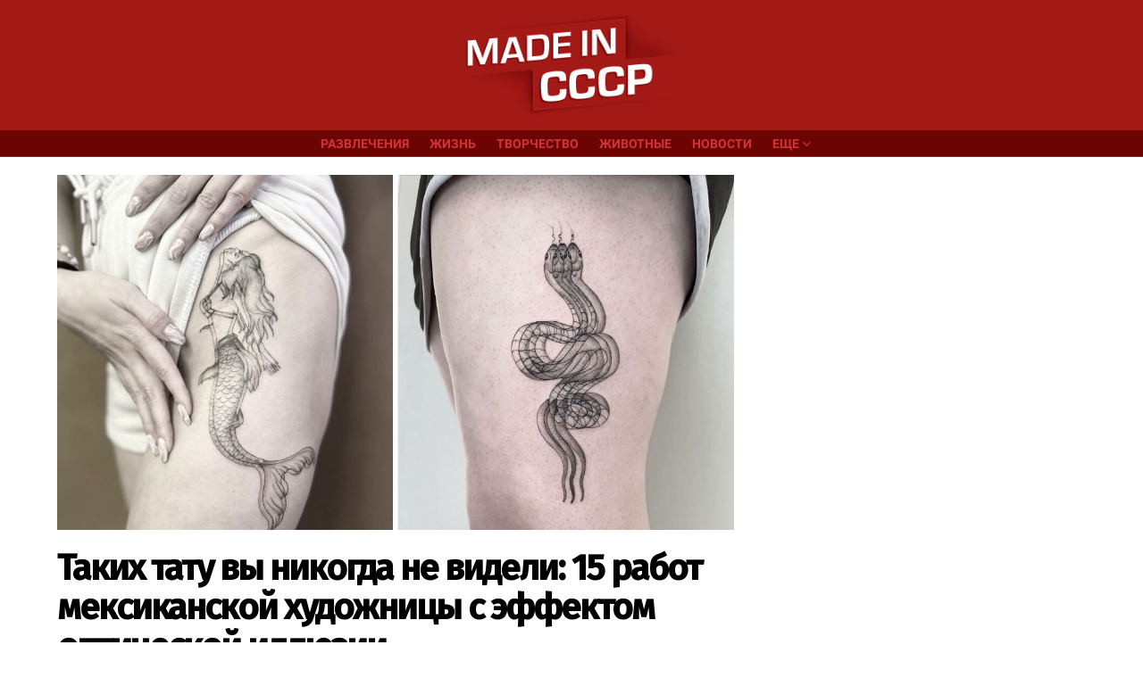

--- FILE ---
content_type: text/html; charset=UTF-8
request_url: https://www.micccp.com/wp/wp-admin/admin-ajax.php
body_size: 86
content:
{"post_id":297072,"counted":false,"storage":[],"type":"post"}

--- FILE ---
content_type: text/html; charset=utf-8
request_url: https://www.google.com/recaptcha/api2/aframe
body_size: 257
content:
<!DOCTYPE HTML><html><head><meta http-equiv="content-type" content="text/html; charset=UTF-8"></head><body><script nonce="uPGIvvVcM_5f3BT-DlOYpA">/** Anti-fraud and anti-abuse applications only. See google.com/recaptcha */ try{var clients={'sodar':'https://pagead2.googlesyndication.com/pagead/sodar?'};window.addEventListener("message",function(a){try{if(a.source===window.parent){var b=JSON.parse(a.data);var c=clients[b['id']];if(c){var d=document.createElement('img');d.src=c+b['params']+'&rc='+(localStorage.getItem("rc::a")?sessionStorage.getItem("rc::b"):"");window.document.body.appendChild(d);sessionStorage.setItem("rc::e",parseInt(sessionStorage.getItem("rc::e")||0)+1);localStorage.setItem("rc::h",'1768900009896');}}}catch(b){}});window.parent.postMessage("_grecaptcha_ready", "*");}catch(b){}</script></body></html>